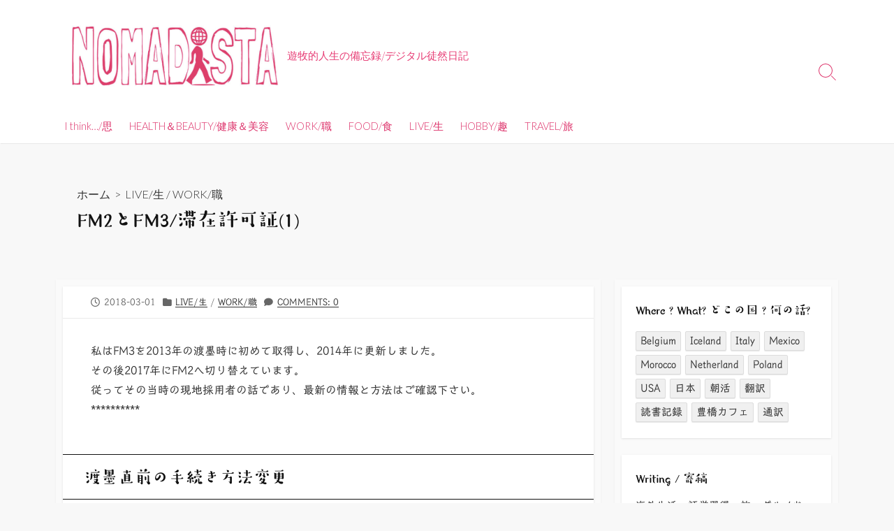

--- FILE ---
content_type: text/html; charset=UTF-8
request_url: https://nomadistajpn.com/work/fm2%e3%81%a8fm3-%e6%bb%9e%e5%9c%a8%e8%a8%b1%e5%8f%af%e8%a8%bc1/
body_size: 15537
content:
<!DOCTYPE html>
<html lang="ja">
<head>
	<meta charset="UTF-8">
	<meta name="viewport" content="width=device-width, initial-scale=1.0">
	<meta content="#dd336b" name="theme-color">
	<link rel="profile" href="http://gmpg.org/xfn/11">
	<title>FM2とFM3/滞在許可証(1) &#8211; Nomadista</title>
<meta name='robots' content='max-image-preview:large' />
	<style>img:is([sizes="auto" i], [sizes^="auto," i]) { contain-intrinsic-size: 3000px 1500px }</style>
	<link rel='dns-prefetch' href='//webfonts.xserver.jp' />
<link rel='dns-prefetch' href='//fonts.googleapis.com' />
<link rel="alternate" type="application/rss+xml" title="Nomadista &raquo; フィード" href="https://nomadistajpn.com/feed/" />
<link rel="alternate" type="application/rss+xml" title="Nomadista &raquo; コメントフィード" href="https://nomadistajpn.com/comments/feed/" />
<link rel="alternate" type="application/rss+xml" title="Nomadista &raquo; FM2とFM3/滞在許可証(1) のコメントのフィード" href="https://nomadistajpn.com/work/fm2%e3%81%a8fm3-%e6%bb%9e%e5%9c%a8%e8%a8%b1%e5%8f%af%e8%a8%bc1/feed/" />
<script type="text/javascript">
/* <![CDATA[ */
window._wpemojiSettings = {"baseUrl":"https:\/\/s.w.org\/images\/core\/emoji\/16.0.1\/72x72\/","ext":".png","svgUrl":"https:\/\/s.w.org\/images\/core\/emoji\/16.0.1\/svg\/","svgExt":".svg","source":{"concatemoji":"https:\/\/nomadistajpn.com\/wp-includes\/js\/wp-emoji-release.min.js?ver=6.8.3"}};
/*! This file is auto-generated */
!function(s,n){var o,i,e;function c(e){try{var t={supportTests:e,timestamp:(new Date).valueOf()};sessionStorage.setItem(o,JSON.stringify(t))}catch(e){}}function p(e,t,n){e.clearRect(0,0,e.canvas.width,e.canvas.height),e.fillText(t,0,0);var t=new Uint32Array(e.getImageData(0,0,e.canvas.width,e.canvas.height).data),a=(e.clearRect(0,0,e.canvas.width,e.canvas.height),e.fillText(n,0,0),new Uint32Array(e.getImageData(0,0,e.canvas.width,e.canvas.height).data));return t.every(function(e,t){return e===a[t]})}function u(e,t){e.clearRect(0,0,e.canvas.width,e.canvas.height),e.fillText(t,0,0);for(var n=e.getImageData(16,16,1,1),a=0;a<n.data.length;a++)if(0!==n.data[a])return!1;return!0}function f(e,t,n,a){switch(t){case"flag":return n(e,"\ud83c\udff3\ufe0f\u200d\u26a7\ufe0f","\ud83c\udff3\ufe0f\u200b\u26a7\ufe0f")?!1:!n(e,"\ud83c\udde8\ud83c\uddf6","\ud83c\udde8\u200b\ud83c\uddf6")&&!n(e,"\ud83c\udff4\udb40\udc67\udb40\udc62\udb40\udc65\udb40\udc6e\udb40\udc67\udb40\udc7f","\ud83c\udff4\u200b\udb40\udc67\u200b\udb40\udc62\u200b\udb40\udc65\u200b\udb40\udc6e\u200b\udb40\udc67\u200b\udb40\udc7f");case"emoji":return!a(e,"\ud83e\udedf")}return!1}function g(e,t,n,a){var r="undefined"!=typeof WorkerGlobalScope&&self instanceof WorkerGlobalScope?new OffscreenCanvas(300,150):s.createElement("canvas"),o=r.getContext("2d",{willReadFrequently:!0}),i=(o.textBaseline="top",o.font="600 32px Arial",{});return e.forEach(function(e){i[e]=t(o,e,n,a)}),i}function t(e){var t=s.createElement("script");t.src=e,t.defer=!0,s.head.appendChild(t)}"undefined"!=typeof Promise&&(o="wpEmojiSettingsSupports",i=["flag","emoji"],n.supports={everything:!0,everythingExceptFlag:!0},e=new Promise(function(e){s.addEventListener("DOMContentLoaded",e,{once:!0})}),new Promise(function(t){var n=function(){try{var e=JSON.parse(sessionStorage.getItem(o));if("object"==typeof e&&"number"==typeof e.timestamp&&(new Date).valueOf()<e.timestamp+604800&&"object"==typeof e.supportTests)return e.supportTests}catch(e){}return null}();if(!n){if("undefined"!=typeof Worker&&"undefined"!=typeof OffscreenCanvas&&"undefined"!=typeof URL&&URL.createObjectURL&&"undefined"!=typeof Blob)try{var e="postMessage("+g.toString()+"("+[JSON.stringify(i),f.toString(),p.toString(),u.toString()].join(",")+"));",a=new Blob([e],{type:"text/javascript"}),r=new Worker(URL.createObjectURL(a),{name:"wpTestEmojiSupports"});return void(r.onmessage=function(e){c(n=e.data),r.terminate(),t(n)})}catch(e){}c(n=g(i,f,p,u))}t(n)}).then(function(e){for(var t in e)n.supports[t]=e[t],n.supports.everything=n.supports.everything&&n.supports[t],"flag"!==t&&(n.supports.everythingExceptFlag=n.supports.everythingExceptFlag&&n.supports[t]);n.supports.everythingExceptFlag=n.supports.everythingExceptFlag&&!n.supports.flag,n.DOMReady=!1,n.readyCallback=function(){n.DOMReady=!0}}).then(function(){return e}).then(function(){var e;n.supports.everything||(n.readyCallback(),(e=n.source||{}).concatemoji?t(e.concatemoji):e.wpemoji&&e.twemoji&&(t(e.twemoji),t(e.wpemoji)))}))}((window,document),window._wpemojiSettings);
/* ]]> */
</script>
<style id='wp-emoji-styles-inline-css' type='text/css'>

	img.wp-smiley, img.emoji {
		display: inline !important;
		border: none !important;
		box-shadow: none !important;
		height: 1em !important;
		width: 1em !important;
		margin: 0 0.07em !important;
		vertical-align: -0.1em !important;
		background: none !important;
		padding: 0 !important;
	}
</style>
<link rel='stylesheet' id='wp-block-library-css' href='https://nomadistajpn.com/wp-includes/css/dist/block-library/style.min.css?ver=6.8.3' type='text/css' media='all' />
<style id='classic-theme-styles-inline-css' type='text/css'>
/*! This file is auto-generated */
.wp-block-button__link{color:#fff;background-color:#32373c;border-radius:9999px;box-shadow:none;text-decoration:none;padding:calc(.667em + 2px) calc(1.333em + 2px);font-size:1.125em}.wp-block-file__button{background:#32373c;color:#fff;text-decoration:none}
</style>
<style id='global-styles-inline-css' type='text/css'>
:root{--wp--preset--aspect-ratio--square: 1;--wp--preset--aspect-ratio--4-3: 4/3;--wp--preset--aspect-ratio--3-4: 3/4;--wp--preset--aspect-ratio--3-2: 3/2;--wp--preset--aspect-ratio--2-3: 2/3;--wp--preset--aspect-ratio--16-9: 16/9;--wp--preset--aspect-ratio--9-16: 9/16;--wp--preset--color--black: #000000;--wp--preset--color--cyan-bluish-gray: #abb8c3;--wp--preset--color--white: #ffffff;--wp--preset--color--pale-pink: #f78da7;--wp--preset--color--vivid-red: #cf2e2e;--wp--preset--color--luminous-vivid-orange: #ff6900;--wp--preset--color--luminous-vivid-amber: #fcb900;--wp--preset--color--light-green-cyan: #7bdcb5;--wp--preset--color--vivid-green-cyan: #00d084;--wp--preset--color--pale-cyan-blue: #8ed1fc;--wp--preset--color--vivid-cyan-blue: #0693e3;--wp--preset--color--vivid-purple: #9b51e0;--wp--preset--gradient--vivid-cyan-blue-to-vivid-purple: linear-gradient(135deg,rgba(6,147,227,1) 0%,rgb(155,81,224) 100%);--wp--preset--gradient--light-green-cyan-to-vivid-green-cyan: linear-gradient(135deg,rgb(122,220,180) 0%,rgb(0,208,130) 100%);--wp--preset--gradient--luminous-vivid-amber-to-luminous-vivid-orange: linear-gradient(135deg,rgba(252,185,0,1) 0%,rgba(255,105,0,1) 100%);--wp--preset--gradient--luminous-vivid-orange-to-vivid-red: linear-gradient(135deg,rgba(255,105,0,1) 0%,rgb(207,46,46) 100%);--wp--preset--gradient--very-light-gray-to-cyan-bluish-gray: linear-gradient(135deg,rgb(238,238,238) 0%,rgb(169,184,195) 100%);--wp--preset--gradient--cool-to-warm-spectrum: linear-gradient(135deg,rgb(74,234,220) 0%,rgb(151,120,209) 20%,rgb(207,42,186) 40%,rgb(238,44,130) 60%,rgb(251,105,98) 80%,rgb(254,248,76) 100%);--wp--preset--gradient--blush-light-purple: linear-gradient(135deg,rgb(255,206,236) 0%,rgb(152,150,240) 100%);--wp--preset--gradient--blush-bordeaux: linear-gradient(135deg,rgb(254,205,165) 0%,rgb(254,45,45) 50%,rgb(107,0,62) 100%);--wp--preset--gradient--luminous-dusk: linear-gradient(135deg,rgb(255,203,112) 0%,rgb(199,81,192) 50%,rgb(65,88,208) 100%);--wp--preset--gradient--pale-ocean: linear-gradient(135deg,rgb(255,245,203) 0%,rgb(182,227,212) 50%,rgb(51,167,181) 100%);--wp--preset--gradient--electric-grass: linear-gradient(135deg,rgb(202,248,128) 0%,rgb(113,206,126) 100%);--wp--preset--gradient--midnight: linear-gradient(135deg,rgb(2,3,129) 0%,rgb(40,116,252) 100%);--wp--preset--font-size--small: 13px;--wp--preset--font-size--medium: 20px;--wp--preset--font-size--large: 36px;--wp--preset--font-size--x-large: 42px;--wp--preset--spacing--20: 0.44rem;--wp--preset--spacing--30: 0.67rem;--wp--preset--spacing--40: 1rem;--wp--preset--spacing--50: 1.5rem;--wp--preset--spacing--60: 2.25rem;--wp--preset--spacing--70: 3.38rem;--wp--preset--spacing--80: 5.06rem;--wp--preset--shadow--natural: 6px 6px 9px rgba(0, 0, 0, 0.2);--wp--preset--shadow--deep: 12px 12px 50px rgba(0, 0, 0, 0.4);--wp--preset--shadow--sharp: 6px 6px 0px rgba(0, 0, 0, 0.2);--wp--preset--shadow--outlined: 6px 6px 0px -3px rgba(255, 255, 255, 1), 6px 6px rgba(0, 0, 0, 1);--wp--preset--shadow--crisp: 6px 6px 0px rgba(0, 0, 0, 1);}:where(.is-layout-flex){gap: 0.5em;}:where(.is-layout-grid){gap: 0.5em;}body .is-layout-flex{display: flex;}.is-layout-flex{flex-wrap: wrap;align-items: center;}.is-layout-flex > :is(*, div){margin: 0;}body .is-layout-grid{display: grid;}.is-layout-grid > :is(*, div){margin: 0;}:where(.wp-block-columns.is-layout-flex){gap: 2em;}:where(.wp-block-columns.is-layout-grid){gap: 2em;}:where(.wp-block-post-template.is-layout-flex){gap: 1.25em;}:where(.wp-block-post-template.is-layout-grid){gap: 1.25em;}.has-black-color{color: var(--wp--preset--color--black) !important;}.has-cyan-bluish-gray-color{color: var(--wp--preset--color--cyan-bluish-gray) !important;}.has-white-color{color: var(--wp--preset--color--white) !important;}.has-pale-pink-color{color: var(--wp--preset--color--pale-pink) !important;}.has-vivid-red-color{color: var(--wp--preset--color--vivid-red) !important;}.has-luminous-vivid-orange-color{color: var(--wp--preset--color--luminous-vivid-orange) !important;}.has-luminous-vivid-amber-color{color: var(--wp--preset--color--luminous-vivid-amber) !important;}.has-light-green-cyan-color{color: var(--wp--preset--color--light-green-cyan) !important;}.has-vivid-green-cyan-color{color: var(--wp--preset--color--vivid-green-cyan) !important;}.has-pale-cyan-blue-color{color: var(--wp--preset--color--pale-cyan-blue) !important;}.has-vivid-cyan-blue-color{color: var(--wp--preset--color--vivid-cyan-blue) !important;}.has-vivid-purple-color{color: var(--wp--preset--color--vivid-purple) !important;}.has-black-background-color{background-color: var(--wp--preset--color--black) !important;}.has-cyan-bluish-gray-background-color{background-color: var(--wp--preset--color--cyan-bluish-gray) !important;}.has-white-background-color{background-color: var(--wp--preset--color--white) !important;}.has-pale-pink-background-color{background-color: var(--wp--preset--color--pale-pink) !important;}.has-vivid-red-background-color{background-color: var(--wp--preset--color--vivid-red) !important;}.has-luminous-vivid-orange-background-color{background-color: var(--wp--preset--color--luminous-vivid-orange) !important;}.has-luminous-vivid-amber-background-color{background-color: var(--wp--preset--color--luminous-vivid-amber) !important;}.has-light-green-cyan-background-color{background-color: var(--wp--preset--color--light-green-cyan) !important;}.has-vivid-green-cyan-background-color{background-color: var(--wp--preset--color--vivid-green-cyan) !important;}.has-pale-cyan-blue-background-color{background-color: var(--wp--preset--color--pale-cyan-blue) !important;}.has-vivid-cyan-blue-background-color{background-color: var(--wp--preset--color--vivid-cyan-blue) !important;}.has-vivid-purple-background-color{background-color: var(--wp--preset--color--vivid-purple) !important;}.has-black-border-color{border-color: var(--wp--preset--color--black) !important;}.has-cyan-bluish-gray-border-color{border-color: var(--wp--preset--color--cyan-bluish-gray) !important;}.has-white-border-color{border-color: var(--wp--preset--color--white) !important;}.has-pale-pink-border-color{border-color: var(--wp--preset--color--pale-pink) !important;}.has-vivid-red-border-color{border-color: var(--wp--preset--color--vivid-red) !important;}.has-luminous-vivid-orange-border-color{border-color: var(--wp--preset--color--luminous-vivid-orange) !important;}.has-luminous-vivid-amber-border-color{border-color: var(--wp--preset--color--luminous-vivid-amber) !important;}.has-light-green-cyan-border-color{border-color: var(--wp--preset--color--light-green-cyan) !important;}.has-vivid-green-cyan-border-color{border-color: var(--wp--preset--color--vivid-green-cyan) !important;}.has-pale-cyan-blue-border-color{border-color: var(--wp--preset--color--pale-cyan-blue) !important;}.has-vivid-cyan-blue-border-color{border-color: var(--wp--preset--color--vivid-cyan-blue) !important;}.has-vivid-purple-border-color{border-color: var(--wp--preset--color--vivid-purple) !important;}.has-vivid-cyan-blue-to-vivid-purple-gradient-background{background: var(--wp--preset--gradient--vivid-cyan-blue-to-vivid-purple) !important;}.has-light-green-cyan-to-vivid-green-cyan-gradient-background{background: var(--wp--preset--gradient--light-green-cyan-to-vivid-green-cyan) !important;}.has-luminous-vivid-amber-to-luminous-vivid-orange-gradient-background{background: var(--wp--preset--gradient--luminous-vivid-amber-to-luminous-vivid-orange) !important;}.has-luminous-vivid-orange-to-vivid-red-gradient-background{background: var(--wp--preset--gradient--luminous-vivid-orange-to-vivid-red) !important;}.has-very-light-gray-to-cyan-bluish-gray-gradient-background{background: var(--wp--preset--gradient--very-light-gray-to-cyan-bluish-gray) !important;}.has-cool-to-warm-spectrum-gradient-background{background: var(--wp--preset--gradient--cool-to-warm-spectrum) !important;}.has-blush-light-purple-gradient-background{background: var(--wp--preset--gradient--blush-light-purple) !important;}.has-blush-bordeaux-gradient-background{background: var(--wp--preset--gradient--blush-bordeaux) !important;}.has-luminous-dusk-gradient-background{background: var(--wp--preset--gradient--luminous-dusk) !important;}.has-pale-ocean-gradient-background{background: var(--wp--preset--gradient--pale-ocean) !important;}.has-electric-grass-gradient-background{background: var(--wp--preset--gradient--electric-grass) !important;}.has-midnight-gradient-background{background: var(--wp--preset--gradient--midnight) !important;}.has-small-font-size{font-size: var(--wp--preset--font-size--small) !important;}.has-medium-font-size{font-size: var(--wp--preset--font-size--medium) !important;}.has-large-font-size{font-size: var(--wp--preset--font-size--large) !important;}.has-x-large-font-size{font-size: var(--wp--preset--font-size--x-large) !important;}
:where(.wp-block-post-template.is-layout-flex){gap: 1.25em;}:where(.wp-block-post-template.is-layout-grid){gap: 1.25em;}
:where(.wp-block-columns.is-layout-flex){gap: 2em;}:where(.wp-block-columns.is-layout-grid){gap: 2em;}
:root :where(.wp-block-pullquote){font-size: 1.5em;line-height: 1.6;}
</style>
<link rel='stylesheet' id='contact-form-7-css' href='https://nomadistajpn.com/wp-content/plugins/contact-form-7/includes/css/styles.css?ver=6.1.3' type='text/css' media='all' />
<link rel='stylesheet' id='GoogleFonts-css' href='//fonts.googleapis.com/css?family=Lato%3A300%2C400%2C700&#038;display=swap&#038;ver=1.0.0' type='text/css' media='all' />
<link rel='stylesheet' id='cd-style-css' href='https://nomadistajpn.com/wp-content/themes/coldbox/assets/css/style.min.css?ver=1.9.5' type='text/css' media='all' />
<style id='cd-style-inline-css' type='text/css'>
.prev .post-thumbnail{background-image:url("https://nomadistajpn.com/wp-content/uploads/2018/08/bcad305c6a925e1a75ad203b1b7208b4_s.jpg")}
.next .post-thumbnail{background-image:url("https://nomadistajpn.com/wp-content/uploads/2019/03/UNADJUSTEDNONRAW_thumb_148f-e1613893969450.jpg")}
body{font-family:}
body .site-title{font-size:.5em}.entry h2{margin:2em -40px 1.3em;padding:1.3rem 30px;border-style:solid;border-width:1px 0;overflow:hidden}@media screen and (max-width:640px){.entry h2{margin-left:-20px;margin-right:-20px;padding-left:10px;padding-right:10px}}.entry h3{margin:1.6em -10px 1.1em;padding:0 5px .4rem;border-bottom:2px solid rgba(0,0,0,.5);overflow:hidden}.entry h4{padding:0 0 .4rem;border-bottom:2px solid #bbb;overflow:hidden}.entry h5{padding:0 0 .4rem;border-bottom:1px dotted #bbb;overflow:hidden}.grid-view .article,.grid-view .page,.grid-view .post{width:33.333333333333%}@media screen and (max-width:640px){.grid-view .article,.grid-view .page,.grid-view .post{width:50%}}.site-info img{max-width:300px}.entry a,.title-box a:hover,.post-meta a:hover,.post-meta.content-box a:hover,.post-btm-tags a:hover,p.post-btm-cats a:hover,.related-posts .post-category a,.related-posts .post:hover .post-title,.post-pages,.grid-view .post-inner a:hover .post-title,.standard-view .post-title:hover,ul.page-numbers,.widget #wp-calendar a,.widget .widgets-list-layout li:hover a,#comment-list .comment-author .fn a,#respond .logged-in-as a:hover,.comment-pages,.comment-pages a,.comment-pages span,.comment-body a,.comment-tabmenu .active>a,.standard-view .post-inner:hover .post-title,.widget .textwidget a{color:#dd336b}#comments input[type=submit],.post-tags a,.post-tags a,.main-archive .post-date,.action-bar,input[type=submit]:hover,input[type=submit]:focus,input[type=button]:hover,input[type=button]:focus,button[type=submit]:hover,button[type=submit]:focus,button[type=button]:hover,button[type=button]:focus{background-color:#dd336b}.comment-pages>a:hover,.comment-pages span,.post-pages>a:hover>span,.post-pages>span,ul.page-numbers span.page-numbers.current,ul.page-numbers a.page-numbers:hover{border-bottom-color:#dd336b}textarea:focus{border-color:#dd336b}::selection{background-color:#dd336b}::moz-selection{background-color:#dd336b}.site-info,.site-title{color:#dd336b}.site-description{color:rgb(231,61,117)}.header-menu .menu-container>li>a{color:#dd336b}.header-menu .menu-container>li:hover>a{color:rgb(201,31,87)}:root body .search-toggle span.icon.search{border-color:#dd336b}:root body .search-toggle span.icon.search::before,.nav-toggle .bottom,.nav-toggle .middle,.nav-toggle .top{background-color:#dd336b}.footer-bottom{background-color:#dd7195}
</style>
<link rel='stylesheet' id='SourceSansPro-css' href='//fonts.googleapis.com/css?family=Source+Sans+Pro%3A300%2C400%2C400i%2C600%2C600i%2C700&#038;display=swap&#038;ver=1.0.0' type='text/css' media='all' />
<script type="text/javascript" src="https://nomadistajpn.com/wp-includes/js/jquery/jquery.min.js?ver=3.7.1" id="jquery-core-js"></script>
<script type="text/javascript" src="https://nomadistajpn.com/wp-includes/js/jquery/jquery-migrate.min.js?ver=3.4.1" id="jquery-migrate-js"></script>
<script type="text/javascript" src="//webfonts.xserver.jp/js/xserverv3.js?fadein=0&amp;ver=2.0.8" id="typesquare_std-js"></script>
<script type="text/javascript" src="https://nomadistajpn.com/wp-includes/js/dist/vendor/wp-polyfill.min.js?ver=3.15.0" id="wp-polyfill-js"></script>
<script type="text/javascript" defer src="https://nomadistajpn.com/wp-content/themes/coldbox/assets/js/min/scripts.js?ver=1.9.5" id="cd-script-js"></script>
<link rel="https://api.w.org/" href="https://nomadistajpn.com/wp-json/" /><link rel="alternate" title="JSON" type="application/json" href="https://nomadistajpn.com/wp-json/wp/v2/posts/608" /><link rel="EditURI" type="application/rsd+xml" title="RSD" href="https://nomadistajpn.com/xmlrpc.php?rsd" />
<meta name="generator" content="WordPress 6.8.3" />
<link rel="canonical" href="https://nomadistajpn.com/work/fm2%e3%81%a8fm3-%e6%bb%9e%e5%9c%a8%e8%a8%b1%e5%8f%af%e8%a8%bc1/" />
<link rel='shortlink' href='https://nomadistajpn.com/?p=608' />
<link rel="alternate" title="oEmbed (JSON)" type="application/json+oembed" href="https://nomadistajpn.com/wp-json/oembed/1.0/embed?url=https%3A%2F%2Fnomadistajpn.com%2Fwork%2Ffm2%25e3%2581%25a8fm3-%25e6%25bb%259e%25e5%259c%25a8%25e8%25a8%25b1%25e5%258f%25af%25e8%25a8%25bc1%2F" />
<link rel="alternate" title="oEmbed (XML)" type="text/xml+oembed" href="https://nomadistajpn.com/wp-json/oembed/1.0/embed?url=https%3A%2F%2Fnomadistajpn.com%2Fwork%2Ffm2%25e3%2581%25a8fm3-%25e6%25bb%259e%25e5%259c%25a8%25e8%25a8%25b1%25e5%258f%25af%25e8%25a8%25bc1%2F&#038;format=xml" />
<style type='text/css'>
h1,h2,h3,h1:lang(ja),h2:lang(ja),h3:lang(ja),.entry-title:lang(ja){ font-family: "すずむし";}h4,h5,h6,h4:lang(ja),h5:lang(ja),h6:lang(ja),div.entry-meta span:lang(ja),footer.entry-footer span:lang(ja){ font-family: "トーキング";}.hentry,.entry-content p,.post-inner.entry-content p,#comments div:lang(ja){ font-family: "トーキング";}strong,b,#comments .comment-author .fn:lang(ja){ font-family: "トーキング";}</style>
<link rel="pingback" href="https://nomadistajpn.com/xmlrpc.php">
<style type="text/css">.recentcomments a{display:inline !important;padding:0 !important;margin:0 !important;}</style><link rel="icon" href="https://nomadistajpn.com/wp-content/uploads/2018/02/cropped-N1-32x32.jpg" sizes="32x32" />
<link rel="icon" href="https://nomadistajpn.com/wp-content/uploads/2018/02/cropped-N1-192x192.jpg" sizes="192x192" />
<link rel="apple-touch-icon" href="https://nomadistajpn.com/wp-content/uploads/2018/02/cropped-N1-180x180.jpg" />
<meta name="msapplication-TileImage" content="https://nomadistajpn.com/wp-content/uploads/2018/02/cropped-N1-270x270.jpg" />
		<style type="text/css" id="wp-custom-css">
			/*ページ 前へ次へ*/
.post-navigation {
  margin-top: 3em;
}

.screen-reader-text {
  clip: rect(1px, 1px, 1px, 1px);
  height: 1px;
  overflow: hidden;
  position: absolute !important;
  width: 1px;
  word-wrap: normal !important;
}

.nav-links {
  border-top: 1px solid #ccc;
  padding: .5em 0;
}

.nav-links:after {
  content: "";
  display: block;
  clear: both;
}

.nav-previous {
  float: left;
}

.nav-next {
  float: right;
}

/*コメントフォーム*/
.comment-form-comment label{
font-size:0;
}
.comment-form-comment label:before {font-size: 14px; content: "Contents/内容";}
 
.comment-form-author label{
font-size:0;
}
 
.comment-form-author label:before {font-size: 14px; content: "Name/なまえ";}		</style>
		</head>

<body class="wp-singular post-template-default single single-post postid-608 single-format-standard wp-custom-logo wp-theme-coldbox header-menu-enabled sticky-header right-sidebar-s1 header-column">

	
<a class="skip-link screen-reader-text noscroll" href="#content">
	コンテンツへスキップ</a>


	<header id="header" class="header" role="banner">

		<div class="header-inner container">

			<div class="site-info">

				<a href="https://nomadistajpn.com" title="Nomadista"><div class="site-logo"><img src="https://nomadistajpn.com/wp-content/uploads/2018/08/cropped-TITLE-3.jpg" width="750" height="237" alt="Nomadista" /></div></a>
									<p class="site-description">遊牧的人生の備忘録/デジタル徒然日記</p>
							</div>

			
			
				<nav id="header-menu" class="header-menu" role="navigation" aria-label="ヘッダーメニュー"><ul id="header-nav" class="menu-container"><li id="menu-item-421" class="menu-item menu-item-type-taxonomy menu-item-object-category menu-item-421"><a href="https://nomadistajpn.com/category/essay/">I think&#8230;/思</a></li>
<li id="menu-item-1720" class="menu-item menu-item-type-taxonomy menu-item-object-category menu-item-1720"><a href="https://nomadistajpn.com/category/health%ef%bc%86beauty/">HEALTH＆BEAUTY/健康＆美容</a></li>
<li id="menu-item-420" class="menu-item menu-item-type-taxonomy menu-item-object-category current-post-ancestor current-menu-parent current-post-parent menu-item-420"><a href="https://nomadistajpn.com/category/work/">WORK/職</a></li>
<li id="menu-item-422" class="menu-item menu-item-type-taxonomy menu-item-object-category menu-item-422"><a href="https://nomadistajpn.com/category/food/">FOOD/食</a></li>
<li id="menu-item-424" class="menu-item menu-item-type-taxonomy menu-item-object-category current-post-ancestor current-menu-parent current-post-parent menu-item-424"><a href="https://nomadistajpn.com/category/live/">LIVE/生</a></li>
<li id="menu-item-423" class="menu-item menu-item-type-taxonomy menu-item-object-category menu-item-423"><a href="https://nomadistajpn.com/category/hobby/">HOBBY/趣</a></li>
<li id="menu-item-1384" class="menu-item menu-item-type-post_type menu-item-object-page menu-item-1384"><a href="https://nomadistajpn.com/?page_id=1383">TRAVEL/旅</a></li>
<li class="menu-item"><button id="close-mobile-menu" class="screen-reader-text close-mobile-menu">メニューを閉じる</button></li></ul><!--/#header-nav--></nav>
				<button class="search-toggle">
					<span class="icon search" aria-hidden="true"></span>
					<span class="screen-reader-text">検索切り替え</span>
				</button>
									<button id="header-nav-toggle" class="nav-toggle header-menu" on="tap:amp-sidebar.open">
					<span class="top" aria-hidden="true"></span>
					<span class="middle" aria-hidden="true"></span>
					<span class="bottom" aria-hidden="true"></span>
					<span class="screen-reader-text">メニュー</span>
				</button>				
			

		</div>

</header>


	<main id="main" class="main-single" role="main">

		<article id="post-608" class="main-inner post-608 post type-post status-publish format-standard has-post-thumbnail hentry category-live category-work tag-mexico-life">

				<header class="title-box">
		<div class="title-box-inner container">
			<div class="breadcrumb"><a href="https://nomadistajpn.com">ホーム</a>&nbsp;&nbsp;&gt;&nbsp;&nbsp;<a href="https://nomadistajpn.com/category/live/" rel="category tag">LIVE/生</a> &#47; <a href="https://nomadistajpn.com/category/work/" rel="category tag">WORK/職</a></div>
			<h1 class="post-title">FM2とFM3/滞在許可証(1)</h1>
		</div>
	</header>
	
			<div class="container-outer">

				<div class="container">

					<div id="content" class="content">

						<div class="content-inner">

							<div class="content-inside">

								<footer class="post-meta content-box">

									
																		
																					<p class="post-date-wrapper">
												<span class="far fa-clock" aria-hidden="true"></span>
												<span class="screen-reader-text">公開日</span>
												<time class="post-date" datetime="2018-03-01T23:50:00+09:00">2018-03-01</time>
											</p>
										
																			
																			<p class="post-category">
											<span class="fas fa-folder" aria-hidden="true"></span>
											<span class="screen-reader-text">カテゴリー</span>
											<a href="https://nomadistajpn.com/category/live/" rel="category tag">LIVE/生</a> / <a href="https://nomadistajpn.com/category/work/" rel="category tag">WORK/職</a>										</p>
									
									
																			<p class="post-comment">
											<span class="fas fa-comment" aria-hidden="true"></span>
											<a href="https://nomadistajpn.com/work/fm2%e3%81%a8fm3-%e6%bb%9e%e5%9c%a8%e8%a8%b1%e5%8f%af%e8%a8%bc1/#respond">Comments: 0</a>										</p>
																	</footer>

								

								<div class="entry content-box">
									<div class="entry-inner">
<p>私はFM3を2013年の渡墨時に初めて取得し、2014年に更新しました。<br>その後2017年にFM2へ切り替えています。<br>従ってその当時の現地採用者の話であり、最新の情報と方法はご確認下さい。<br>**********</p>



<h2 class="wp-block-heading">渡墨直前の手続き方法変更</h2>



<p>メキシコに限らず外国に滞在するにあたって、収入を得るとなるとFM2 または FM3が必要になります。</p>



<p>FMはForma Migratoriaの頭文字で直訳すると&#8221;滞在許可&#8221;といったところでしょうか。<br>FM2にはFM3を4年保持する事が条件になるので、最初は皆FM3の申請から始まります。<br>ちなみに、最後につく番号の違いはこちら。<br>2=永住権<br>3=労働許可</p>



<p>私の社長は2012年に渡墨していて、当時は観光入国でメキシコに入国して国内の移民局でFM3に変更するのが基本でした。<br>私も同じ要領で準備していた訳ですが、渡墨直前で法律が変わり、FM3取得の事前手続きはメキシコ国外で済ませる事が義務づけられました。</p>



<p>基本的には母国(居住国)のメキシコ領事部で書類申請と面談を経てFM3取得の許可番号や許可書類を獲得、これを国外での事前手続きというか。<br>この事前手続きの結果発行された番号や書類とパスポートに貼られた査証シールを、渡墨後に滞在州の移民局に提出・正式申請をし、晴れてFM3をもらうという流れだったと思います。</p>


<div class="wp-block-image">
<figure class="alignleft"><img fetchpriority="high" decoding="async" width="300" height="200" src="https://nomadistajpn.com/wp-content/uploads/2018/02/611c8e8cb72e791eda2b577a29a88c6a_s-300x200.jpg" alt="" class="wp-image-809" srcset="https://nomadistajpn.com/wp-content/uploads/2018/02/611c8e8cb72e791eda2b577a29a88c6a_s-300x200.jpg 300w, https://nomadistajpn.com/wp-content/uploads/2018/02/611c8e8cb72e791eda2b577a29a88c6a_s.jpg 640w" sizes="(max-width: 300px) 100vw, 300px" /></figure></div>


<p>出発前に&#8221;何か漏れは無いかなぁ&#8221;とネットで情報確認をしていた時に見つけたこの法律変更。<br>既に航空券もあり、私の出発日まで1ヶ月を切っていました。<br>慌てて在日メキシコ大使館の領事部に電話をし、面接の日程を問い合わせると1ヶ月半先まで埋まっているとの事でした。</p>



<p>就業先の会社もこれから立ち上げるわけで最初に来た外国人は社長と私一人。人事部長も能力ではなく“今後人を採用するのに彼がタイトル無しでは見栄えが”…が理由で仕方なくつけた役職。<br>社長に連絡をすると誰もこれを把握していなかったようで、早速現地の日系企業で同じようなケースがないか問合せてくれました。<br>すると社長が某大手企業から「“メキシコ国外で取得”が新規則で”母国に限る”ではないので渡墨してから在米メキシコ領事館で取得できるらしく、しかもそれなら1日で全てが終わるので早いです」との情報を得て来ました。<br>私は渡墨後すぐにアメリカ行きを言い渡されました。</p>



<h2 class="wp-block-heading">ロサンゼルスでFM3申請</h2>



<p>「ここから一番近いヒューストンかダラスの在米メキシコ領事館に」と社長は考えていたようですが、この“アメリカで手続きをする”はまだ例が多くなく、実際に行った人達は皆ロサンゼルスの領事館で行ったという事で、確実性を取って私もロサンゼルスの在米メキシコ領事館で行うことになりました。<br>2泊3日しか無かったものの、初めてではなく土地勘もあるので、朝のうちサッと済んでも時間が潰せるので私にも都合が良かったからです。</p>



<p>出発前に書類を用意した人事部長に予約日時を聞くと「予約不要だって」との事。<br>「査証関連の手続きがそれは無いでしょう？」と何回も確認し直すように促しましたが「弁護士がそう言うから間違い無い」の一点張りでらちがあかず、半信半疑で出発をしました。彼を飛ばして弁護士に私が確認というのも失礼かと思いそのまま発った私、これがいけなかった&#8230;</p>



<h2 class="wp-block-heading">飛行機&#8230; 乗り継げず</h2>



<p>ヒューストン乗換えだったと思うのですが、出発時点で大幅な遅れがあり、乗換地に着いた時点で乗換えがほぼ絶望的。しかも夜の便でした。<br>乗換地に到着後すぐに乗継便への搭乗手続きの列に並び、あわせて社長に「多分乗れないです」連絡をすると「必要に応じて空港近くのホテルを取るなり、翌日便にするなりアレンジしても構いません」と連絡が来ました。</p>



<p>何せ経費削減と常々強く言われていたので、日当内でロサンゼルスでに予約できたホテルは治安の悪い地区だけでした。<br>当初の便でも到着時間が少し遅い事を懸念していましたが、この乗継地の遅延で確実に同日中には着かない事が決定です。<br>どのみち当初の時間で着いたにしても真っ暗なわけで、(信用のある)空港タクシーで到着地まで向かうのだから、この暗さなら何時に乗っても同じだろうとホテルは変えない事にしました。<br>ホテルは領事館へも近かったので、今から数時間の滞在のためにホテルを探してチェックインをして早朝にチェックアウトも面倒だなと。</p>



<p>しかし空港近くのホテルに泊まるお金が一存で出せるなら、安全の為に昼着の便かもう少し治安の良い地区への宿泊へ変えるという案に事前に行き着いて欲しかった…。</p>



<p>乗継便への搭乗手続きとは行っても、経由地はアメリカなので入国手続きから始まります。<br>今はだいぶデジタル化されて早くなりましたが、当時は全ての手続きが遅い。<br>並ぶ列に、案内係のような人が来て「次の便は何時？」と恐らく間に合わない人は優先しようと言う意図で聞いていたと思うのですが、ほぼ全員がすぐにでも乗り継ぐか空港泊は避けたいわけで「聞いて何ができるんだ？」怒鳴り返されていました。</p>



<p>夜遅く、ほとんどの人は次の目的地が大都市でもないため、同日中の代替便の可能性がありませんでした。<br>今回の遅延は宿泊代が出る対象でもなく、並んでいる内に連帯感が生まれ「乗継げない場合は近くの空港ホテルに団体で泊まって皆で割り勘をしよう」となりました。<br>そうこうしている間に、やはり大半が乗継便に乗れない事が確定しました。</p>



<p>入国手続き終了後、代替便の手続きのカウンターに行きました。<br>すると「ロサンゼルス行きならまだもう１便あってそれに乗れるわよ」と&#8230;。<br>即新しい航空券を発行してもらい、私の後ろに並んでいた刹那の仲間たちに「ロス行きはまだあるから、それにしたわ。ごめん! 良い旅を!!」と伝え搭乗口に走りました。</p>



<p>【<a href="https://nomadistajpn.com/work/fm2%e3%81%a8fm3-%e6%bb%9e%e5%9c%a8%e8%a8%b1%e5%8f%af%e8%a8%bc2/" target="_blank" rel="noopener noreferrer">つづく</a>】</p>
</div>
																		<div class="btm-post-meta">
																					<p class="post-btm-cats"><span class="meta-label">カテゴリー:</span><a href="https://nomadistajpn.com/category/live/" rel="category tag">LIVE/生</a>&#8203;<a href="https://nomadistajpn.com/category/work/" rel="category tag">WORK/職</a> </p>
																															<p class="post-btm-tags"> <span class="meta-label">タグ:</span><a href="https://nomadistajpn.com/tag/mexico-life/" rel="tag">Mexico</a> </p>																			</div>
																	</div>


								
<section id="comments" class="content-box">

	
		<div id="respond" class="comment-respond">
		<h2 id="reply-title" class="comment-reply-title">コメントを残す <small><a rel="nofollow" id="cancel-comment-reply-link" href="/work/fm2%e3%81%a8fm3-%e6%bb%9e%e5%9c%a8%e8%a8%b1%e5%8f%af%e8%a8%bc1/#respond" style="display:none;">コメントをキャンセル</a></small></h2><form action="https://nomadistajpn.com/wp-comments-post.php" method="post" id="commentform" class="comment-form"><p class="comment-notes"><span id="email-notes">メールアドレスが公開されることはありません。</span> <span class="required-field-message"><span class="required">※</span> が付いている欄は必須項目です</span></p><p class="comment-form-comment"><label for="comment">コメント <span class="required">※</span></label> <textarea id="comment" name="comment" cols="45" rows="8" maxlength="65525" required></textarea></p><p class="comment-form-author"><label for="author">名前 <span class="required">※</span></label> <input id="author" name="author" type="text" value="" size="30" maxlength="245" autocomplete="name" required /></p>
<p class="comment-form-email"><label for="email">メール <span class="required">※</span></label> <input id="email" name="email" type="email" value="" size="30" maxlength="100" aria-describedby="email-notes" autocomplete="email" required /></p>
<p class="comment-form-url"><label for="url">サイト</label> <input id="url" name="url" type="url" value="" size="30" maxlength="200" autocomplete="url" /></p>
<p class="form-submit"><input name="submit" type="submit" id="submit" class="submit" value="コメントを送信" /> <input type='hidden' name='comment_post_ID' value='608' id='comment_post_ID' />
<input type='hidden' name='comment_parent' id='comment_parent' value='0' />
<span class="screen-reader-text">コメントする</span></p><p style="display: none !important;" class="akismet-fields-container" data-prefix="ak_"><label>&#916;<textarea name="ak_hp_textarea" cols="45" rows="8" maxlength="100"></textarea></label><input type="hidden" id="ak_js_1" name="ak_js" value="240"/><script>document.getElementById( "ak_js_1" ).setAttribute( "value", ( new Date() ).getTime() );</script></p></form>	</div><!-- #respond -->
	
</section>

<nav class="post-nav">

	<ul>

		<li class="prev"><a href="https://nomadistajpn.com/live/%e3%82%bf%e3%82%af%e3%82%b7%e3%83%bc/" rel="prev"><div class="post-thumbnail"></div> <span class="chevron-left" aria-hidden="true"></span> <p class="nav-title">前の投稿</p> <p class="post-title">タクシー</p></a></li><li class="next"><a href="https://nomadistajpn.com/work/fm2%e3%81%a8fm3-%e6%bb%9e%e5%9c%a8%e8%a8%b1%e5%8f%af%e8%a8%bc2/" rel="next"><div class="post-thumbnail"></div> <span class="chevron-right" aria-hidden="true"></span> <p class="nav-title">次の投稿</p> <p class="post-title">FM2とFM3/滞在許可証(2)</p></a></li>
	</ul>

</nav>


							</div><!--/.content-inside-->

						</div><!--/.content-inner-->

					</div><!--/.content-->

					

	<aside id="sidebar-s1" class="sidebar-s1" role="complementary">

		<div class="sidebar">

			<div class="sidebar-inner">

				<section id="tag_cloud-5" class="widget widget_tag_cloud"><h2 class="widget-title">Where ? What? どこの国 ? 何の話?</h2><div class="tagcloud"><a href="https://nomadistajpn.com/tag/belgium/" class="tag-cloud-link tag-link-25 tag-link-position-1" style="font-size: 8pt;" aria-label="Belgium (1個の項目)">Belgium</a>
<a href="https://nomadistajpn.com/tag/iceland/" class="tag-cloud-link tag-link-23 tag-link-position-2" style="font-size: 8pt;" aria-label="Iceland (1個の項目)">Iceland</a>
<a href="https://nomadistajpn.com/tag/italy/" class="tag-cloud-link tag-link-27 tag-link-position-3" style="font-size: 8pt;" aria-label="Italy (1個の項目)">Italy</a>
<a href="https://nomadistajpn.com/tag/mexico-life/" class="tag-cloud-link tag-link-18 tag-link-position-4" style="font-size: 22pt;" aria-label="Mexico (55個の項目)">Mexico</a>
<a href="https://nomadistajpn.com/tag/morocco/" class="tag-cloud-link tag-link-26 tag-link-position-5" style="font-size: 8pt;" aria-label="Morocco (1個の項目)">Morocco</a>
<a href="https://nomadistajpn.com/tag/netherland/" class="tag-cloud-link tag-link-22 tag-link-position-6" style="font-size: 8pt;" aria-label="Netherland (1個の項目)">Netherland</a>
<a href="https://nomadistajpn.com/tag/poland/" class="tag-cloud-link tag-link-24 tag-link-position-7" style="font-size: 8pt;" aria-label="Poland (1個の項目)">Poland</a>
<a href="https://nomadistajpn.com/tag/usa/" class="tag-cloud-link tag-link-29 tag-link-position-8" style="font-size: 8pt;" aria-label="USA (1個の項目)">USA</a>
<a href="https://nomadistajpn.com/tag/%e6%97%a5%e6%9c%ac/" class="tag-cloud-link tag-link-34 tag-link-position-9" style="font-size: 15.531034482759pt;" aria-label="日本 (11個の項目)">日本</a>
<a href="https://nomadistajpn.com/tag/%e6%9c%9d%e6%b4%bb/" class="tag-cloud-link tag-link-33 tag-link-position-10" style="font-size: 8pt;" aria-label="朝活 (1個の項目)">朝活</a>
<a href="https://nomadistajpn.com/tag/%e7%bf%bb%e8%a8%b3/" class="tag-cloud-link tag-link-20 tag-link-position-11" style="font-size: 13.310344827586pt;" aria-label="翻訳 (6個の項目)">翻訳</a>
<a href="https://nomadistajpn.com/tag/books/" class="tag-cloud-link tag-link-32 tag-link-position-12" style="font-size: 8pt;" aria-label="読書記録 (1個の項目)">読書記録</a>
<a href="https://nomadistajpn.com/tag/%e8%b1%8a%e6%a9%8b%e3%82%ab%e3%83%95%e3%82%a7/" class="tag-cloud-link tag-link-37 tag-link-position-13" style="font-size: 13.793103448276pt;" aria-label="豊橋カフェ (7個の項目)">豊橋カフェ</a>
<a href="https://nomadistajpn.com/tag/%e9%80%9a%e8%a8%b3/" class="tag-cloud-link tag-link-30 tag-link-position-14" style="font-size: 10.896551724138pt;" aria-label="通訳 (3個の項目)">通訳</a></div>
</section><section id="text-19" class="widget widget_text"><h2 class="widget-title">Writing / 寄稿</h2>			<div class="textwidget"><p>海外生活・語学習得・旅・グルメなど、寄稿のお問合せは最下のお問合せリンクからお願いします。</p>
</div>
		</section>
			</div>

		</div>

	</aside><!--/.sidebar-->


				</div><!--/.container-->

			</div><!--/.container-outer-->

		</article>

	</main>



<footer id="footer" class="footer" role="contentinfo">

	
		<div class="footer-widget-area has-1">

			<div class="container">

				
					
						<aside id="footer-1" class="footer-sidebar-container footer-s1" role="complementary">

							<div class="footer-sidebar sidebar">

								<div class="sidebar-inner">

									<section id="pages-2" class="widget widget_pages"><h2 class="widget-title">こちらをクリック↓</h2>
			<ul>
				<li class="page_item page-item-18"><a href="https://nomadistajpn.com/%e3%81%8a%e5%95%8f%e3%81%84%e5%90%88%e3%82%8f%e3%81%9b/">Contact/お問合せ</a></li>
			</ul>

			</section>
								</div>

							</div>

						</aside><!--/.sidebar-->

					
				
					
				
					
				
					
				
			</div>

		</div>

	
	
	<div class="footer-bottom">

		<div class="container">

			<div class="copyright">

				<p>
					
					©2025 <a href="https://nomadistajpn.com">Nomadista</a>
					
				</p>

									<p>
						Coldbox WordPress theme by <a href="https://miruc.co/">Mirucon</a><br>
【免責事項について】<br>
ブログへの記載内容や情報の信頼性については可能な限り十分注意をしておりますが、その正確性や適切性については保証致しかねます。また情報の誤りや不適切な表現があった場合には予告なしに記事の編集・削除を行うこともございます。あくまでもご自身の判断にてご覧頂くようにお願い致します。当ブログの記載内容によって被った損害・損失については一切の責任を負いかねます。ご了承ください。					</p>
				
			</div>

			
		</div>

	</div><!--/.footer-bottom-->

	<a id="back-to-top" class="noscroll is-hidden back-to-top" href="#">
		<span class="chevron-up" aria-hidden="true"></span>
		<span class="screen-reader-text">トップへ戻る</span>
	</a>

</footer>

<div class="modal-search-form" id="modal-search-form" role="dialog" aria-modal="true">
	
<form method="get" class="search-form" action="https://nomadistajpn.com/" role="search">
	<label for="search-form1" class="screen-reader-text">検索</label>
	<input type="search" class="search-inner" name="s" id="search-form1" placeholder="サイト内を検索" value=""/>
	<button type="submit" class="search-submit">
		<span class="icon search" aria-hidden="true"></span>
		<span class="screen-reader-text">検索</span>
	</button>
</form>

	<button class="close-toggle">
		<span class="top" aria-hidden="true"></span>
		<span class="bottom" aria-hidden="true"></span>
		<span class="label">閉じる</span>
	</button>
</div>

	<script type="speculationrules">
{"prefetch":[{"source":"document","where":{"and":[{"href_matches":"\/*"},{"not":{"href_matches":["\/wp-*.php","\/wp-admin\/*","\/wp-content\/uploads\/*","\/wp-content\/*","\/wp-content\/plugins\/*","\/wp-content\/themes\/coldbox\/*","\/*\\?(.+)"]}},{"not":{"selector_matches":"a[rel~=\"nofollow\"]"}},{"not":{"selector_matches":".no-prefetch, .no-prefetch a"}}]},"eagerness":"conservative"}]}
</script>
<script type="text/javascript" src="https://nomadistajpn.com/wp-includes/js/dist/hooks.min.js?ver=4d63a3d491d11ffd8ac6" id="wp-hooks-js"></script>
<script type="text/javascript" src="https://nomadistajpn.com/wp-includes/js/dist/i18n.min.js?ver=5e580eb46a90c2b997e6" id="wp-i18n-js"></script>
<script type="text/javascript" id="wp-i18n-js-after">
/* <![CDATA[ */
wp.i18n.setLocaleData( { 'text direction\u0004ltr': [ 'ltr' ] } );
/* ]]> */
</script>
<script type="text/javascript" src="https://nomadistajpn.com/wp-content/plugins/contact-form-7/includes/swv/js/index.js?ver=6.1.3" id="swv-js"></script>
<script type="text/javascript" id="contact-form-7-js-translations">
/* <![CDATA[ */
( function( domain, translations ) {
	var localeData = translations.locale_data[ domain ] || translations.locale_data.messages;
	localeData[""].domain = domain;
	wp.i18n.setLocaleData( localeData, domain );
} )( "contact-form-7", {"translation-revision-date":"2025-10-29 09:23:50+0000","generator":"GlotPress\/4.0.3","domain":"messages","locale_data":{"messages":{"":{"domain":"messages","plural-forms":"nplurals=1; plural=0;","lang":"ja_JP"},"This contact form is placed in the wrong place.":["\u3053\u306e\u30b3\u30f3\u30bf\u30af\u30c8\u30d5\u30a9\u30fc\u30e0\u306f\u9593\u9055\u3063\u305f\u4f4d\u7f6e\u306b\u7f6e\u304b\u308c\u3066\u3044\u307e\u3059\u3002"],"Error:":["\u30a8\u30e9\u30fc:"]}},"comment":{"reference":"includes\/js\/index.js"}} );
/* ]]> */
</script>
<script type="text/javascript" id="contact-form-7-js-before">
/* <![CDATA[ */
var wpcf7 = {
    "api": {
        "root": "https:\/\/nomadistajpn.com\/wp-json\/",
        "namespace": "contact-form-7\/v1"
    }
};
/* ]]> */
</script>
<script type="text/javascript" src="https://nomadistajpn.com/wp-content/plugins/contact-form-7/includes/js/index.js?ver=6.1.3" id="contact-form-7-js"></script>
<script type="text/javascript" src="https://nomadistajpn.com/wp-includes/js/comment-reply.min.js?ver=6.8.3" id="comment-reply-js" async="async" data-wp-strategy="async"></script>
<script type="text/javascript" async src="https://nomadistajpn.com/wp-includes/js/imagesloaded.min.js?ver=5.0.0" id="imagesloaded-js"></script>
<script type="text/javascript" async src="https://nomadistajpn.com/wp-includes/js/masonry.min.js?ver=4.2.2" id="masonry-js"></script>

</body></html>

